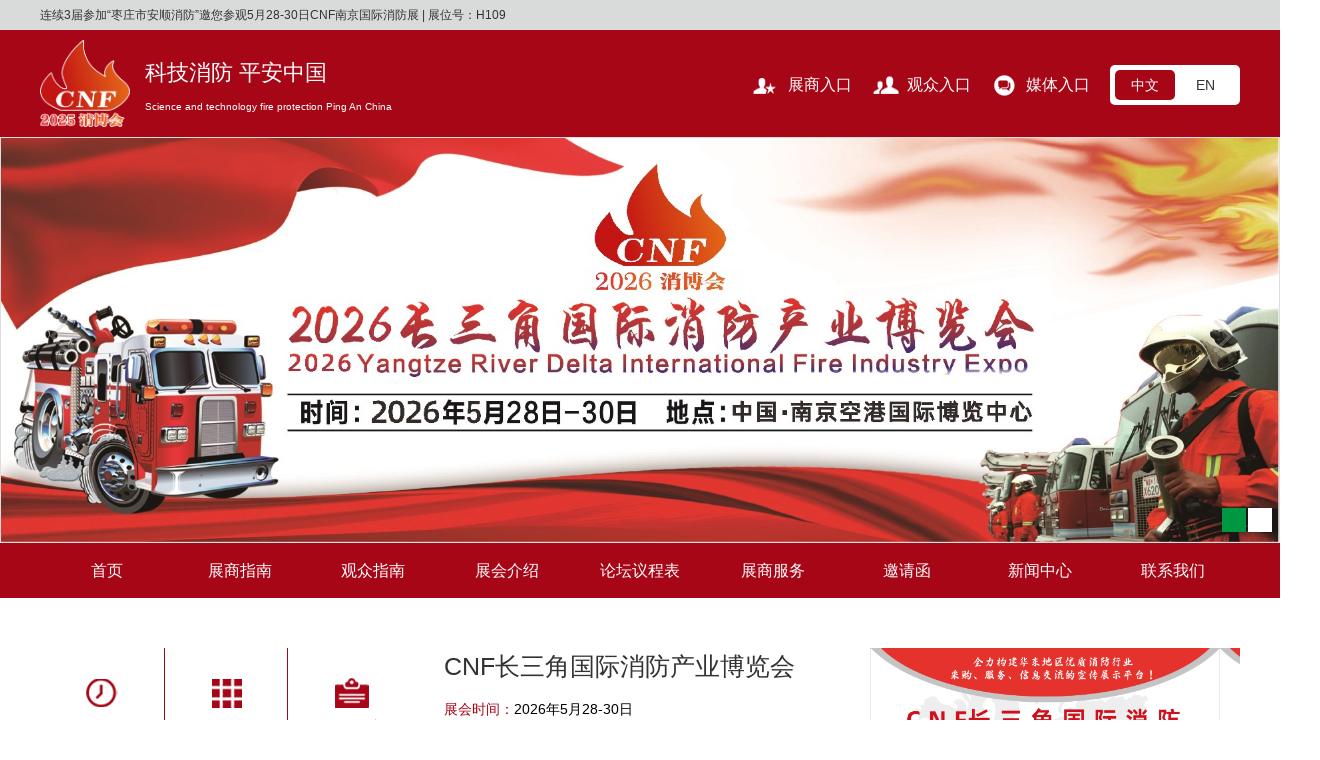

--- FILE ---
content_type: text/html; charset=utf-8
request_url: https://www.cnf119.com/
body_size: 10440
content:
 <!DOCTYPE html>
<html>
<head>
<meta charset="utf-8"> 
<meta name="viewport" content="width=device-width, initial-scale=1.0, maximum-scale=1.0, user-scalable=0" />
<meta http-equiv = "X-UA-Compatible" content = "IE=edge,chrome=1" />
<meta name="apple-mobile-web-app-capable" content="yes">
<meta name="apple-mobile-web-app-status-bar-style" content="black">
<meta name="apple-mobile-web-app-title" content="">
<title>2026年消防展会|中国消防展会|2026南京消防展览会|南京消防展|2026消防展|2026年中国国际消防展|2026消防展会|2026南京消防展会|2026中国（南京）国际消防设备技术交流展览会|CNF长三角国际消防产业博览会|南京国际消防展-南京消防展|江苏消防展|2026年消防展会|中国消防展会|2026南京消防展览会|南京消防展|2026消防展|2026年中国国际消防展|2026消防展会</title>
<meta name="keywords" content="南京消防展|2026消防展|2026年消防展|2026南京消防展|江苏消防展|CNF长三角国际消防产业博览会|第四届南京国际消防展|2026中国消防展|南京消防展|2026南京消防展会|2026年消防展会|消防展|消防展会|">
<meta name="description" content="CNF长三角国际消防产业博览会 展会时间:2026年5月28-30日 展会地点:中国·南京空港国际博览中心 展会简介:CNF长三角国际消防产业博览会以“科技消防·平安中国”为主题，是一个由消防电子报警系统、建筑防火装备、消防器材产品、应急救援及安全防护类、消防物联网、消防应急救援车辆等厂家与消防器材经销商、房地产商、消防安装工程公司、石油化工行业、机场、市政建设等单位之间进行展览、贸易、交流的大型专业博览会。">
<link href="/public/gnfexpo/css/style.css" rel="stylesheet" type="text/css">
<link href="/public/gnfexpo/css/wap.css" rel="stylesheet" type="text/css">
<link rel="stylesheet" href="/public/gnfexpo/css/flipclock.css">
<!--<script src="/public/gnfexpo/js/flipclock.js"></script>	-->
<script src="/public/gnfexpo/js/tab.js"></script>
<script type="text/javascript" src="/public/gnfexpo/js/jquery.min.js"></script>
<script type="text/javascript" src="/public/gnfexpo/js/jquery.SuperSlide.2.1.2.js"></script>
<script> 
$(document).ready(function(){
$(".wapNav").click(function(){
$(".wapNav-pop").toggle(200); 
});
});
</script>

</head>
<body> 

<!--顶部 -->
<div class="top">
  <div class="wrap">
     <!--左侧 -->
	 <div class="topLeft">
	 <div id="vticker">
	  <div class="bd">
	  <ul>
	  <li><a href="/industry/960.html" title="CNF南京国际消防展——5月28-30日盛大开幕">CNF南京国际消防展——5月28-30日盛大开幕</a></li><li><a href="/news/959.html" title="CNF南京国际消防展——5月28-30日盛大开幕">CNF南京国际消防展——5月28-30日盛大开幕</a></li><li><a href="/news/958.html" title="连续3届参加“枣庄市安顺消防”邀您参观5月28-30日CNF南京国际消防展 | 展位号：H109">连续3届参加“枣庄市安顺消防”邀您参观5月28-30日CNF南京国际消防展 | 展位号：H109</a></li><li><a href="/news/957.html" title="“河北亨源管道装备集团”邀您参观5月28-30日CNF南京国际消防展 | 展位号：H123">“河北亨源管道装备集团”邀您参观5月28-30日CNF南京国际消防展 | 展位号：H123</a></li><li><a href="/news/956.html" title="“博朗威锻钢球阀”邀您参观5月28-30日CNF南京国际消防展 | 展位号：H112">“博朗威锻钢球阀”邀您参观5月28-30日CNF南京国际消防展 | 展位号：H112</a></li><li><a href="/news/955.html" title="“合肥鹏锦门窗”盛装亮相邀您参观5月28-30日CNF南京国际消防展 | 展位号H160">“合肥鹏锦门窗”盛装亮相邀您参观5月28-30日CNF南京国际消防展 | 展位号H160</a></li>
	  </ul>
	  </div>
</div>
	    <!--<span>科技消防  平安中国</span> -->
	    <div class="wap wapLau"><a href="/">中文</a> | <a href="/">英文</a></div>
	 </div>
	 <!--左侧 -->
	 
  </div>
</div>
<!--顶部 -->


<!--头部 -->
<div class="header">
  <div class="wrap">
     <div class="headerBox">
     <!--LOGO -->
 <div class="logo pc"><a href="https://www.cnf119.com" title="科技消防  平安中国"><img alt="科技消防  平安中国" src="/static/upload/image/20241028/1730083961648385.png" /></a></div> 
<div class="logo-text"><span style="font-size:22px">科技消防  平安中国</span></br><span style="font-size:10px">Science and technology fire protection Ping An China</span></div>

<style>
.logo-text{color:#FFF;float:left;line-height: 30px; padding-top: 18px; margin-left: 15px;}
.logo-text h1{font-size: 24px;}
</style>

	 <!--LOGO -->
	 <!--手机导航 -->
	 <div class="wap wapNav">
	   <span><img src="/public/gnfexpo/images/wapNav.png" /></span>
	 </div>
	 <!--手机导航 -->
     </div>
	 
	 <!--手机导航 弹出 -->
	 <div class="wapNav-pop wap">
	   <ul>
            <li class="home"><a href="/" title="首页">首页</a></li>
            
    		<li><a href="/zwsq/" title="展商指南">展商指南</a></li>
    		
    		<li><a href="/czydj/" title="观众指南">观众指南</a></li>
    		
    		<li><a href="/abouts_42/" title="展会介绍">展会介绍</a></li>
    		
    		<li><a href="/abouts_44/" title="论坛议程表">论坛议程表</a></li>
    		
    		<li><a href="/abouts_45/" title="展商服务">展商服务</a></li>
    		
    		<li><a href="/yqh/" title="邀请函">邀请函</a></li>
    		
    		<li><a href="/media/" title="新闻中心">新闻中心</a></li>
    		
    		<li><a href="/contact/" title="联系我们">联系我们</a></li>
    		
	   </ul>
	 </div>
	 <!--手机导航 弹出 -->
	 
	 <!--banner -->
	 <div class="wapbanner wap slideBoxs"  id="slideBox">
	   <div class="hd">
		<ul>

		<li></li>

		<li></li>
 
		</ul>
	</div>
<div class="bd">
	<ul>
	
		   <a href="javascript:;">
		  <img src="/static/upload/image/20250611/1749629959873505.jpg" alt="{str_cut($v['title'],300)}" /></a>

		   <a href="javascript:;">
		  <img src="/static/upload/image/20240103/1704263230885993.jpg" alt="{str_cut($v['title'],300)}" /></a>
 
	</ul>
	</div>
	<a class="prev" href="javascript:void(0)"></a>
	<a class="next" href="javascript:void(0)"></a>
	 </div>
	 <!--banner -->
	 
	 <!--入口 -->
	 <div class="join">
	   <ul class="join-list">
	     <li class="joinA"><a href="/zwsq/">展商入口</a></li>
		 <li class="joinB"><a href="/czydj/">观众入口</a></li>
		 <li class="joinC"><a href="/media/">媒体入口</a></li>
	   </ul>
	   <!--语言 -->
	   <div class="language pc">
	     <ul>
		   <li><a href="/" class="now">中文</a></li>
		   <li><a href="JavaScript:;">EN</a></li>
	     </ul>
	   </div>
	   <!--语言 -->
	 </div>
	 <!--入口 -->
	 
  </div>
</div>
<!--头部 -->
<style type="text/css">
		/* 本例子css */
		#slideBox{overflow:hidden; position:relative; border:1px solid #ddd;  }
		#slideBox .hd{ height:24px; overflow:hidden; position:absolute; right:5px; bottom:10px; z-index:1; }
		#slideBox .hd ul{ overflow:hidden; zoom:1; float:left;  }
		#slideBox .hd ul li{ float:left; margin-right:2px;  width:18px; height:20px; line-height:14px; text-align:center; background:#fff; cursor:pointer;padding:6px 3px; }
		#slideBox .hd ul li.on{ background:#009742; color:#fff; }
		#slideBox .bd{ position:relative; height:100%; z-index:0;   }
		#slideBox .bd li{ zoom:1; vertical-align:middle; }
		#slideBox .bd img{ width:100%;display:block;  }

		/* 下面是前/后按钮代码，如果不需要删除即可 */
		#slideBox .prev,
		#slideBox .next{ position:absolute; left:3%; top:50%; margin-top:-25px; display:block; width:32px; height:40px; background:url('/public/gnfexpo/images/slider-arrow.png') -165px 5px no-repeat; filter:alpha(opacity=30);opacity:0.3;   }
		#slideBox .next{ left:auto; right:3%; background-position:-55px 5px; }
		#slideBox .prev:hover,
		#slideBox .next:hover{ filter:alpha(opacity=100);opacity:1;  }
		#slideBox .prevStop{ display:none;  }
		#slideBox .nextStop{ display:none;  }

		</style>


<!--banner -->
<div class="banner pc slideBox" id="slideBox">
	<div class="hd">
	<ul>

		<li></li>

		<li></li>

		</ul>
	</div>
<div class="bd">
	<ul>
	
		   <a href="javascript:;">
		  <img src="/static/upload/image/20250611/1749629959873505.jpg" alt="{str_cut($v['title'],300)}" /></a>

		   <a href="javascript:;">
		  <img src="/static/upload/image/20240103/1704263230885993.jpg" alt="{str_cut($v['title'],300)}" /></a>
 
	</ul>
	</div>
	<a class="prev" href="javascript:void(0)"></a>
	<a class="next" href="javascript:void(0)"></a>
</div>
<!--banner -->


<!--导航 -->
<div class="nav pc">
  <div class="wrap">
     <ul>
            <li class="home"><a href="/" title="首页">首页</a></li>
         
		<li><a href="/zwsq/" title="展商指南">展商指南</a>
		  <dl>
		  
			<em><a href="/zhrc/" title="展会日程">展会日程</a> </em>
		    
			<em><a href="/czcx/" title="参展程序">参展程序</a> </em>
		    
			<em><a href="/zwsq/" title="展位申请">展位申请</a> </em>
		    
			<em><a href="/zwt/" title="展位图">展位图</a> </em>
		    
			<em><a href="/czfw/" title="参展范围">参展范围</a> </em>
		    
			<em><a href="/czfy/" title="参展费用">参展费用</a> </em>
		    
		   </dl>
		</li>
		
		<li><a href="/czydj/" title="观众指南">观众指南</a>
		  <dl>
		  
			<em><a href="/czydj/" title="参观预登记">参观预登记</a> </em>
		    
			<em><a href="/jtzn/" title="交通指南">交通指南</a> </em>
		    
		   </dl>
		</li>
		
		<li><a href="/abouts_42/" title="展会介绍">展会介绍</a>
		  <dl>
		  
		   </dl>
		</li>
		
		<li><a href="/abouts_44/" title="论坛议程表">论坛议程表</a>
		  <dl>
		  
		   </dl>
		</li>
		
		<li><a href="/abouts_45/" title="展商服务">展商服务</a>
		  <dl>
		  
		   </dl>
		</li>
		
		<li><a href="/yqh/" title="邀请函">邀请函</a>
		  <dl>
		  
		   </dl>
		</li>
		
		<li><a href="/media/" title="新闻中心">新闻中心</a>
		  <dl>
		  
			<em><a href="/industry/" title="行业动态">行业动态</a> </em>
		    
			<em><a href="/news/" title="展会新闻">展会新闻</a> </em>
		    
		   </dl>
		</li>
		
		<li><a href="/contact/" title="联系我们">联系我们</a>
		  <dl>
		  
			<em><a href="/aboutus/" title="关于我们">关于我们</a> </em>
		    
		   </dl>
		</li>
		
	 </ul>
  </div>
</div>
<!--导航 -->

<!--手机端 展会介绍 -->
<div class="wap wapAbout">
  <div class="wapAbout-box">
    <h1><a href="/about/" title="展会介绍">CNF长三角国际消防产业博览会</a></h1>
    <p>CNF长三角国际消防产业博览会以“科技消防·平安中国”为主题，是一个由消防电子报警系统、建筑防火装备、消防器材产品、应急救援及安全防护类、消防物联网、消防应急救援车辆等厂家与消防器材经销商、房地产商、消防安装工程公司、石油化工行业、机场、市政建设等单位之间进行展览、贸易、交流的大型专业博览会。</p>
  </div>
  <div class="wapAbout-info">
    <ul>
	  <li class="next-date"><em>展会时间：</em>2026年5月28-30日</li>
	  <li class="next-area"><em>展会地点：</em>中国·南京空港国际博览中心</li>
	</ul>
  </div>
  <!--倒计时 -->
  <div class="endtime">
	  <ul class="countdown">
        <li> <span class="days">00</span><p class="days_ref">天</p></li>
        <li class="seperator">:</li>
        <li> <span class="hours">00</span><p class="hours_ref">时</p></li>
        <li class="seperator">:</li>
        <li> <span class="minutes">00</span><p class="minutes_ref">分</p></li>
		<li class="seperator">:</li>
		<li> <span class="seconds">00</span><p class="seconds_ref">秒</p></li>
    </ul>
	</div>
	<!--倒计时 -->
</div>
<!--手机端 展会介绍 -->

<!--框架 -->
<div class="wrap box pc">
  
  <!--九宫格 -->
  <div class="jiugong">
    <ul>
	   <li class="jg03 bline rline"><a href="/zhrc/" title="展会日程"><em></em><span>展会日程</span></a></li>
	   <li class="jg02 bline rline"><a href="/zwt/" title="展位图"><em></em><span>展位图</span></a></li>
	   <li class="jg01 bline"><a href="/czcx/" title="参展程序"><em></em><span>参展程序</span></a></li>
	   <li class="jg04 bline rline"><a href="/czfy/" title="参展费用"><em></em><span>参展费用</span></a></li>
	   <li class="jg05 bline rline"><a href="/czfw/" title="参展范围"><em></em><span>参展范围</span></a></li>
	   <li class="jg06 bline"><a href="/jtzn/" title="观展交通"><em></em><span>观展交通</span></a></li>
	   <li class="jg07 rline"><a href="/zwsq/" title="展商服务"><em></em><span>展商服务</span></a></li>
	   <li class="jg08 rline"><a href="/zwsq/" title="报名方式"><em></em><span>报名方式</span></a></li>
	   <li class="jg09"><a href="/czydj/" title="观众服务"><em></em><span>观众服务</span></a></li>
	</ul>
  </div>
  <!--九宫格 -->
  
  <!--展会介绍 -->
  <div class="about">
    <h1><a href="/about/">CNF长三角国际消防产业博览会</a></h1>
	<p><em>展会时间：</em>2026年5月28-30日</p>
	<p><em>展会地点：</em>中国·南京空港国际博览中心</p>
	<p><em>展会简介：</em>CNF长三角国际消防产业博览会以“科技消防·平安中国”为主题，是一个由消防电子报警系统、建筑防火装备、消防器材产品、应急救援及安全防护类、消防物联网、消防应急救援车辆等厂家与消防器材经销商、房地产商、消防安装工程公司、石油化工行业、机场、市政建设等单位之间进行展览、贸易、交流的大型专业博览会。</p>
	<span><a href="/about/">查看详细</a></span>
	</ul>
  </div>
  <!--展会介绍 -->
  
  <!--下期预告 -->
  <div class="next">
    
	<!--介绍 -->
    <div class="nextBox" style="background:url('/static/upload/image/20250611/1749630840410171.png');background-size: contain;">
	  <!--<span class="nextBox-back">下届展会</span>-->
	  <div class="nextBox-text">
	  <!--   <h3>2026年消防展会|中国消防展会|2026南京消防展览会|南京消防展|2026消防展|2026年中国国际消防展|2026消防展会|2026南京消防展会|2026中国（南京）国际消防设备技术交流展览会|CNF长三角国际消防产业博览会|南京国际消防展</h3>-->
		 <!--<p class="next-date"></p>-->
		 <!--<p class="next-area">中国·南京国际博览中心</p>-->
	  </div>
	</div>
	<!--介绍 -->

	<div style="clear:both"></div>
	
	<!--倒计时 -->
	<div class="endtime">
	  <ul class="countdown">
        <li> <span class="days">00</span><p class="days_ref">天</p></li>
        <li class="seperator">:</li>
        <li> <span class="hours">00</span><p class="hours_ref">时</p></li>
        <li class="seperator">:</li>
        <li> <span class="minutes">00</span><p class="minutes_ref">分</p></li>
		<li class="seperator">:</li>
		<li> <span class="seconds">00</span><p class="seconds_ref">秒</p></li>
    </ul>
	</div>
	<!--倒计时 -->
	
  </div>
  <!--下期预告 -->
  
</div>
<!--框架 -->


<!--框架 -->
<div class="news">
  <div class="wrap">
     
	 <!--标题 -->
	 <div class="news-title">
	    <h3>新闻资讯</h3>
		<div class="newsTab">
		   <ul>
		       
		      <li id="news1" onMouseOver="setTab('news',1,2)" class="hover"><a href="/industry/" title="行业动态">行业动态</a></li>
		      
		      <li id="news2" onMouseOver="setTab('news',2,2)" class=""><a href="/news/" title="展会新闻">展会新闻</a></li>
		      
			  <!--<li id="news2" onMouseOver="setTab('news',2,2)" ><a href="{$CATEGORYS[13]['url']}" title="{$CATEGORYS[13][catname]}">{$CATEGORYS[13][catname]}</a></li>-->
		   </ul>
		</div>
	 </div>
	 <!--标题 -->
	  
	 <!--行业资讯 -->
	 <div class="newsBox hover" id="con_news_1" >
	 
	    <!--图文 -->
	    <div class="newsPic pc">
		
		   <a href="/industry/">
		   <span class="newsPic-pic"><a href="/industry/845.html" title="河南省消防协会通知：关于组团参加“长三角国际消防产业博览会”（简称：CNF南京国际消防展）的通知"><img src="/static/upload/image/20250306/1741251953612852.png" width="535" height="353" alt="河南省消防协会通知：关于组团参加“长三角国际消防产业博览会”（简称：CNF南京国际消防展）的通知" /></a></span>
		   <span class="newsPic-text">
		      <h3>河南省消防协会通知：关于组团参加“长三角国际消防产业博览会”（简···</h3>
			  <p>CNF南京国际消防展|2025华东消防产品最佳展示交易平台！···</p>
		   </span>
		   </a>
		   
		</div>
		<!--图文 -->
		
		<!--列表 -->
		<div class="newsList">
		   <ul>
		   
		      <li>
			     <span class="newsList-num">05<em>29</em></span>
				 <span class="newsList-text">
				    <h3><a href="/industry/960.html"  title="CNF南京国际消防展——5月28-30日盛大开幕">CNF南京国际消防展——5月28-30日盛大开幕</a></h3>
					<p>CNF长三角国际消防产业博览会将于2025年5月28日~30日在中国·南京空港国际博览中心举办中国 ···</p>
				 </span>
			  </li>
			  
		      <li>
			     <span class="newsList-num">05<em>28</em></span>
				 <span class="newsList-text">
				    <h3><a href="/industry/952.html"  title="2025南京国际消防展——交通指南">2025南京国际消防展——交通指南</a></h3>
					<p>CNF长三角国际消防产业博览会将于2025年5月28日~30日在中国·南京空港国际博览中心举办中国 ···</p>
				 </span>
			  </li>
			  
		      <li>
			     <span class="newsList-num">05<em>28</em></span>
				 <span class="newsList-text">
				    <h3><a href="/industry/950.html"  title="【官宣】5月28日CNF南京国际消防展开幕——邀您免费参观">【官宣】5月28日CNF南京国际消防展开幕——邀您免费参观</a></h3>
					<p>CNF长三角国际消防产业博览会将于2025年5月28日~30日在中国·南京空港国际博览中心举办中国 ···</p>
				 </span>
			  </li>
			  
		      <li>
			     <span class="newsList-num">05<em>26</em></span>
				 <span class="newsList-text">
				    <h3><a href="/industry/941.html"  title="2025南京国际消防展——交通指南">2025南京国际消防展——交通指南</a></h3>
					<p>CNF长三角国际消防产业博览会将于2025年5月28日~30日在中国·南京空港国际博览中心举办中国 ···</p>
				 </span>
			  </li>
			  
		   </ul>
		</div>
		<!--列表 -->
		
	 </div>
		
	 <!--行业资讯 -->
	 <div class="newsBox " id="con_news_2"  style="display:none">
	 
	    <!--图文 -->
	    <div class="newsPic pc">
		
		   <a href="/news/">
		   <span class="newsPic-pic"><a href="/news/836.html" title="DeepSeek：参加 “2025南京国际消防展” 的重要性，不参加会有什么损失？"><img src="/static/upload/image/20250306/1741252023498216.png" width="535" height="353" alt="DeepSeek：参加 “2025南京国际消防展” 的重要性，不参加会有什么损失？" /></a></span>
		   <span class="newsPic-text">
		      <h3>DeepSeek：参加 “2025南京国际消防展” 的重要性，不···</h3>
			  <p>DeepSeek：我是生产消防产品的厂家，帮我分析解读下参加···</p>
		   </span>
		   </a>
		   
		</div>
		<!--图文 -->
		
		<!--列表 -->
		<div class="newsList">
		   <ul>
		   
		      <li>
			     <span class="newsList-num">05<em>29</em></span>
				 <span class="newsList-text">
				    <h3><a href="/news/959.html"  title="CNF南京国际消防展——5月28-30日盛大开幕">CNF南京国际消防展——5月28-30日盛大开幕</a></h3>
					<p>CNF长三角国际消防产业博览会将于2025年5月28日~30日在中国·南京空港国际博览中心举办中国 ···</p>
				 </span>
			  </li>
			  
		      <li>
			     <span class="newsList-num">05<em>28</em></span>
				 <span class="newsList-text">
				    <h3><a href="/news/958.html"  title="连续3届参加“枣庄市安顺消防”邀您参观5月28-30日CNF南京国际消防展 | 展位号：H109">连续3届参加“枣庄市安顺消防”邀您参观5月28-30日CNF南京国际消防展 | 展位号：H109</a></h3>
					<p>CNF长三角国际消防产业博览会将于2025年5月28日~30日在中国·南京空港国际博览中心举办枣庄市···</p>
				 </span>
			  </li>
			  
		      <li>
			     <span class="newsList-num">05<em>28</em></span>
				 <span class="newsList-text">
				    <h3><a href="/news/957.html"  title="“河北亨源管道装备集团”邀您参观5月28-30日CNF南京国际消防展 | 展位号：H123">“河北亨源管道装备集团”邀您参观5月28-30日CNF南京国际消防展 | 展位号：H123</a></h3>
					<p>CNF长三角国际消防产业博览会将于2025年5月28日~30日在中国·南京空港国际博览中心举办河北亨···</p>
				 </span>
			  </li>
			  
		      <li>
			     <span class="newsList-num">05<em>28</em></span>
				 <span class="newsList-text">
				    <h3><a href="/news/956.html"  title="“博朗威锻钢球阀”邀您参观5月28-30日CNF南京国际消防展 | 展位号：H112">“博朗威锻钢球阀”邀您参观5月28-30日CNF南京国际消防展 | 展位号：H112</a></h3>
					<p>CNF长三角国际消防产业博览会将于2025年5月28日~30日在中国·南京空港国际博览中心举办博朗威···</p>
				 </span>
			  </li>
			  
		   </ul>
		</div>
		<!--列表 -->
		
	 </div>
		
	 <!--行业资讯 -->
	 
  </div>
</div>
<!--框架 -->

<!--wap 展会剪影 -->
<div class="wap-showPic wap">
   <div class="wap-title"><h3>CUCOLORIS</h3><p>展会剪影</p></div>
   <div class="wap-showPic-list">
      <ul>
	  
	     <li>
		    <span><a href="/zhxc/663.html" title="展会现场"><img src="/static/upload/image/20240103/1704263283302697.png" width="275" height="183" alt="展会现场" /></a></span>
			<em>展会现场</em>
		 </li>
		 
	     <li>
		    <span><a href="/zhxc/661.html" title="展会现场"><img src="/static/upload/image/20240103/1704263381457704.png" width="275" height="183" alt="展会现场" /></a></span>
			<em>展会现场</em>
		 </li>
		 
	     <li>
		    <span><a href="/zhxc/509.html" title="展会现场"><img src="/static/upload/image/20240103/1704263555136883.png" width="275" height="183" alt="展会现场" /></a></span>
			<em>展会现场</em>
		 </li>
		 
	     <li>
		    <span><a href="/zhxc/662.html" title="展会现场"><img src="/static/upload/image/20240103/1704263326947087.jpg" width="275" height="183" alt="展会现场" /></a></span>
			<em>展会现场</em>
		 </li>
		 
	     <li>
		    <span><a href="/zhxc/660.html" title="展会现场"><img src="/static/upload/image/20240103/1704263715554724.jpg" width="275" height="183" alt="展会现场" /></a></span>
			<em>展会现场</em>
		 </li>
		 
	     <li>
		    <span><a href="/zhxc/508.html" title="展会现场"><img src="/static/upload/image/20231225/1703485904352377.jpg" width="275" height="183" alt="展会现场" /></a></span>
			<em>展会现场</em>
		 </li>
		 
	     <li>
		    <span><a href="/zhxc/659.html" title="展会现场"><img src="/static/upload/image/20240103/1704263869176765.png" width="275" height="183" alt="展会现场" /></a></span>
			<em>展会现场</em>
		 </li>
		 
	     <li>
		    <span><a href="/zhxc/507.html" title="展会现场"><img src="/static/upload/image/20231222/1703236721812142.jpg" width="275" height="183" alt="展会现场" /></a></span>
			<em>展会现场</em>
		 </li>
		 
	     <li>
		    <span><a href="/zhxc/658.html" title="展会现场"><img src="/static/upload/image/20240103/1704263473493883.jpg" width="275" height="183" alt="展会现场" /></a></span>
			<em>展会现场</em>
		 </li>
		 
	     <li>
		    <span><a href="/zhxc/506.html" title="展会现场"><img src="/static/upload/image/20240103/1704263622886576.png" width="275" height="183" alt="展会现场" /></a></span>
			<em>展会现场</em>
		 </li>
		 
	     <li>
		    <span><a href="/zhxc/657.html" title="大会开幕式现场"><img src="/static/upload/image/20231225/1703486834373508.jpg" width="275" height="183" alt="大会开幕式现场" /></a></span>
			<em>大会开幕式现场</em>
		 </li>
		 
	     <li>
		    <span><a href="/zhxc/463.html" title="展会现场"><img src="/static/upload/image/20231225/1703486210780513.jpg" width="275" height="183" alt="展会现场" /></a></span>
			<em>展会现场</em>
		 </li>
		 		 
	  </ul>
   </div>
   <div class="showMore"><a href="/zhxc/">查看更多</a></div>
</div>
<!--wap 展会剪影 -->



<!--标题 -->
<div class="title wrap title-zhanhui pc">
   <div class="titleBox">展会剪影</div>
   <div class="titleMore"><a href="/zhxc/">查看更多</a></div>
</div>
<!--标题 -->


<!--展会剪影 -->
<div class="showPic wrap pc">
  <div class="multipleColumn">
			<div class="hd">
				<a class="next"></a>
				<a class="prev"></a>
			</div>
			<div class="bd">
			<div class="picList">
			
			<li>
				<div class="pic"><a href="/zhxc/663.html" title="展会现场"><img src="/static/upload/image/20240103/1704263283302697.png" width="275" height="183" alt="展会现场" /></a></div>
				<div class="pic-title">展会现场</div>
			</li>
		
			<li>
				<div class="pic"><a href="/zhxc/661.html" title="展会现场"><img src="/static/upload/image/20240103/1704263381457704.png" width="275" height="183" alt="展会现场" /></a></div>
				<div class="pic-title">展会现场</div>
			</li>
		
			<li>
				<div class="pic"><a href="/zhxc/509.html" title="展会现场"><img src="/static/upload/image/20240103/1704263555136883.png" width="275" height="183" alt="展会现场" /></a></div>
				<div class="pic-title">展会现场</div>
			</li>
		
			<li>
				<div class="pic"><a href="/zhxc/662.html" title="展会现场"><img src="/static/upload/image/20240103/1704263326947087.jpg" width="275" height="183" alt="展会现场" /></a></div>
				<div class="pic-title">展会现场</div>
			</li>
		
			<li>
				<div class="pic"><a href="/zhxc/660.html" title="展会现场"><img src="/static/upload/image/20240103/1704263715554724.jpg" width="275" height="183" alt="展会现场" /></a></div>
				<div class="pic-title">展会现场</div>
			</li>
		
			<li>
				<div class="pic"><a href="/zhxc/508.html" title="展会现场"><img src="/static/upload/image/20231225/1703485904352377.jpg" width="275" height="183" alt="展会现场" /></a></div>
				<div class="pic-title">展会现场</div>
			</li>
		
			<li>
				<div class="pic"><a href="/zhxc/659.html" title="展会现场"><img src="/static/upload/image/20240103/1704263869176765.png" width="275" height="183" alt="展会现场" /></a></div>
				<div class="pic-title">展会现场</div>
			</li>
		
			<li>
				<div class="pic"><a href="/zhxc/507.html" title="展会现场"><img src="/static/upload/image/20231222/1703236721812142.jpg" width="275" height="183" alt="展会现场" /></a></div>
				<div class="pic-title">展会现场</div>
			</li>
		
			<li>
				<div class="pic"><a href="/zhxc/658.html" title="展会现场"><img src="/static/upload/image/20240103/1704263473493883.jpg" width="275" height="183" alt="展会现场" /></a></div>
				<div class="pic-title">展会现场</div>
			</li>
		
			<li>
				<div class="pic"><a href="/zhxc/506.html" title="展会现场"><img src="/static/upload/image/20240103/1704263622886576.png" width="275" height="183" alt="展会现场" /></a></div>
				<div class="pic-title">展会现场</div>
			</li>
		
			<li>
				<div class="pic"><a href="/zhxc/657.html" title="大会开幕式现场"><img src="/static/upload/image/20231225/1703486834373508.jpg" width="275" height="183" alt="大会开幕式现场" /></a></div>
				<div class="pic-title">大会开幕式现场</div>
			</li>
		
			<li>
				<div class="pic"><a href="/zhxc/463.html" title="展会现场"><img src="/static/upload/image/20231225/1703486210780513.jpg" width="275" height="183" alt="展会现场" /></a></div>
				<div class="pic-title">展会现场</div>
			</li>
		
		</div><!-- ulWrap End -->
			</div><!-- bd End -->
		</div>
</div>
<!--展会剪影 -->


<div class="wrap pc">
</div>
<!--框架 -->
<div class="box wrap">
  
  <!--客户心得 -->
  <div class="evaluate">
     <!--标题 -->
	 <div class="title wrap title-xinde pc">
	    <div class="titleBox"><a href="/khxd/">客户心得</a></div>
	 </div>
     <!--标题 -->
	 
	 <div class="wap-title wap"><h3>INTERVIEW</h3><p><a href="/khxd/">客户心得</a></p></div>
	 
	 <div class="evaluate-list">
	<div class="bd">
	 <ul>
	
		<li>
			<dd>
				<dt>
					<div class="userPic"><img src="/static/upload/image/20240103/1704266572503748.png"  width="78" height="78"/></div>
						<div class="userText">
							<span class="userInfo"><em>三一重工邓富益</em><h3>现代展览会已经快速发展为交流和获得信息的中心。</h3></span>
						<span class="userSay"><p>现代展览会已经快速发展为交流和获得信息的中心。参加展览会也成为了企业整个市场拓展工作的重要组成部分，推广和宣传公司品牌展示企业实力和形象的绝好时机。参加多次的展会。</p></span>
					</div>
				</dd>
			</dt>
		</li>
	
		<li>
			<dd>
				<dt>
					<div class="userPic"><img src="/static/upload/image/20231222/1703236438167369.jpg"  width="78" height="78"/></div>
						<div class="userText">
							<span class="userInfo"><em>依爱消防余晓辉</em><h3>我认为南京市场发展潜力巨大，我们会加大该市场开拓力度</h3></span>
						<span class="userSay"><p>在公司做销售这么多年，经常跟随公司参加国内各个行业举办的专业产品展示会，现在的展览会已经不是简单意义上的展示产品、推销产品、购买产品的场所。</p></span>
					</div>
				</dd>
			</dt>
		</li>
	
		<li>
			<dd>
				<dt>
					<div class="userPic"><img src="/static/upload/image/20231222/1703236040449350.jpg"  width="78" height="78"/></div>
						<div class="userText">
							<span class="userInfo"><em>展拓消防张爱玲</em><h3>此次参展我公司收获颇丰</h3></span>
						<span class="userSay"><p>此次参展我公司收获颇丰，收到了近200多家公司名片，发出去了300多本公司样册，与三家公司达成了战略合作伙伴，7家公司有意向合作。</p></span>
					</div>
				</dd>
			</dt>
		</li>
	
	</ul>
	</div>
	 </div>
  </div>
  <!--客户心得 -->
  
  
  <!--展商名录 -->
  <div class="directory">
     <!--标题 -->
	 <div class="title wrap title-zhanshang pc">
	    <div class="titleBox"><a href="/zsml/">展商名录</a></div>
	 </div>
     <!--标题 -->
	 
	 <div class="wap-title wap"><h3>INTERVIEW</h3><p><a href="/zsml/">展商名录</a></p></div>
	 
	 <div class="directoryList">
	 <div class="bd">
	    <ul>
            
		   <li>太谷县鑫胜玛钢有限公司<span></span></li>
		   
		   <li>沈阳金明源通风设备有限公司<span></span></li>
		   
		   <li>东莞市红火安全科技有限公司<span></span></li>
		   
		   <li>山东宸安消防设备制造有限公司<span></span></li>
		   
		   <li>泰州开广特种坊纤有限公司<span></span></li>
		   
		   <li>杭州氢氪科技有限公司<span></span></li>
		   
		   <li>青岛伟隆阀门股份有限公司<span></span></li>
		   
		   <li>广州顺德安耐特金属科技有限公司<span></span></li>
		   
		   <li>三一集团有限公司<span></span></li>
		   
		   <li>蚌埠依爱消防电子有限责任公司<span></span></li>
		   
		   <li>奥拓福水刀有限公司<span></span></li>
		   
		   <li>尼特消防科技有限公司<span></span></li>
		   
		   <li>北大青鸟消防设备有限公司<span></span></li>
		   
		   <li>泰和安消防报警设备有限公司<span></span></li>
		   
		   <li>上海金盾消防器材有限公司<span></span></li>
		   
		   <li>泛海三江消防设备有限公司<span></span></li>
		   
		   <li>利达消防设备有限公司<span></span></li>
		   
		</ul>
	</div>
	</div>
  </div>
  <!--展商名录 -->
  
</div>
<!--框架 -->
<!--标题 -->
<div class="title wrap title-youqing pc">
   <div class="titleBox">合作媒体</div>
</div>
<!--标题 -->
<!--友情链接 -->
<style type="text/css" media="all">
.gundong{height:90px;overflow: hidden;}
</style>
<div class="brand wrap link">
  <div class="wap-title wap"><h3>MEDIAS</h3><p>合作媒体</p></div>
  <div id="demo" class="gundong">
  <div id="demo1">
        
		<li><a href="http://www.jfpa.com.cn/" title="江苏省消防协会" target="_blank"><img alt="江苏省消防协会" src="/static/upload/image/20231225/1703484537782119.jpg" width="135" height="44" /></a></li>
        
		<li><a href="https://mp.weixin.qq.com/s/88TKAmXaKU9YGE_kltmvUw" title="南京市商业消防安全协会" target="_blank"><img alt="南京市商业消防安全协会" src="/static/upload/image/20231225/1703485376769183.jpg" width="135" height="44" /></a></li>
        
		<li><a href="https://new.fire114.cn/exh" title="消防百事通" target="_blank"><img alt="消防百事通" src="/static/upload/image/20231225/1703476643132497.jpg" width="135" height="44" /></a></li>
        
		<li><a href="https://www.xfj119.com/exhibit/exhibit" title="消防界" target="_blank"><img alt="消防界" src="/static/upload/image/20231225/1703483717527854.jpg" width="135" height="44" /></a></li>
        
		<li><a href="https://www.xiaofangchanye.com/exhibit/show.php?itemid=170" title="消防产业网" target="_blank"><img alt="消防产业网" src="/static/upload/image/20231225/1703484703235345.jpg" width="135" height="44" /></a></li>
        
		<li><a href="http://www.laobao.com/index.php" title="劳保网" target="_blank"><img alt="劳保网" src="/static/upload/image/20231225/1703476212169432.jpg" width="135" height="44" /></a></li>
        
		<li><a href="https://mp.weixin.qq.com/s/x127DhXF9fKTZvbPq-cWZg" title="消防大业" target="_blank"><img alt="消防大业" src="/static/upload/image/20231225/1703482288554956.jpg" width="135" height="44" /></a></li>
        
		<li><a href="http://www.nengyuanjie.net/article/85894.html" title="能源界" target="_blank"><img alt="能源界" src="/static/upload/image/20231225/1703476041561466.jpg" width="135" height="44" /></a></li>
        
		<li><a href="https://expomap.ru/?utm_source=partner" title="Expomap" target="_blank"><img alt="Expomap" src="/static/upload/image/20240104/1704360290759266.jpg" width="135" height="44" /></a></li>
        
		<li><a href="https://www.clocate.com/" title="clocate" target="_blank"><img alt="clocate" src="/static/upload/image/20240105/1704420320878112.png" width="135" height="44" /></a></li>
        
		<li><a href="https://www.venuedir.com/" title="venuedir" target="_blank"><img alt="venuedir" src="/static/upload/image/20240105/1704420386102026.png" width="135" height="44" /></a></li>
        
		<li><a href="https://bizon.ru/" title="БизHec OHnaйH" target="_blank"><img alt="БизHec OHnaйH" src="/static/upload/image/20240108/1704678876131197.png" width="135" height="44" /></a></li>
        
		<li><a href="https://www.eventalways.com/" title="eventalways" target="_blank"><img alt="eventalways" src="/static/upload/image/20240108/1704679222929471.png" width="135" height="44" /></a></li>
        
		<li><a href="https://www.neventum.com/signup" title="neventum" target="_blank"><img alt="neventum" src="/static/upload/image/20240108/1704679412132493.png" width="135" height="44" /></a></li>
        
		<li><a href="https://generalexpo.ru/" title="GENERALEXPO" target="_blank"><img alt="GENERALEXPO" src="/static/upload/image/20240108/1704682338802482.png" width="135" height="44" /></a></li>
        
		<li><a href="https://expo-book.com/" title="expobook" target="_blank"><img alt="expobook" src="/static/upload/image/20240108/1704682772829829.png" width="135" height="44" /></a></li>
        
		<li><a href="https://10times.com/" title="10times" target="_blank"><img alt="10times" src="/static/upload/image/20240108/1704683070280046.png" width="135" height="44" /></a></li>
        
		<li><a href="https://www.cantonfair.net/" title="CBS" target="_blank"><img alt="CBS" src="/static/upload/image/20240111/1704940447671367.jpg" width="135" height="44" /></a></li>
        
		<li><a href="https://www.thebigredguide.com/" title="TheBigRedGuide" target="_blank"><img alt="TheBigRedGuide" src="/static/upload/image/20240109/1704788515949956.jpg" width="135" height="44" /></a></li>
        
		<li><a href="https://profiminer.ru/" title="profiminer" target="_blank"><img alt="profiminer" src="/static/upload/image/20240112/1705021541214672.png" width="135" height="44" /></a></li>
        
		<li><a href="https://www.eventseye.com/" title="eventseye" target="_blank"><img alt="eventseye" src="/static/upload/image/20240109/1704767076782781.png" width="135" height="44" /></a></li>
        
		<li><a href="https://www.expoclub.ru/" title="expoclub" target="_blank"><img alt="expoclub" src="/static/upload/image/20240112/1705022216955831.png" width="135" height="44" /></a></li>
        
		<li><a href="https://www.2exhibitions.com/" title="2exhibitions" target="_blank"><img alt="2exhibitions" src="/static/upload/image/20240115/1705283410636257.png" width="135" height="44" /></a></li>
        
		<li><a href="https://conferenceindex.org/" title="Conference Index" target="_blank"><img alt="Conference Index" src="/static/upload/image/20240117/1705459403345390.png" width="135" height="44" /></a></li>
        
		<li><a href="https://www.showsbee.com/#google_vignette" title="showsbee" target="_blank"><img alt="showsbee" src="/static/upload/image/20240117/1705486301444022.png" width="135" height="44" /></a></li>
        
		<li><a href="https://cn.made-in-china.com/" title="中国制造网" target="_blank"><img alt="中国制造网" src="/static/upload/image/20231225/1703476499465721.jpg" width="135" height="44" /></a></li>
        
		<li><a href="https://www.wuzhanliuhui.com" title="五展六会网" target="_blank"><img alt="五展六会网" src="/static/upload/image/20231227/1703661564148756.jpg" width="135" height="44" /></a></li>
        
		<li><a href="http://www.gongboshi.com/" title="工博士" target="_blank"><img alt="工博士" src="/static/upload/image/20231225/1703476049773029.jpg" width="135" height="44" /></a></li>
        
		<li><a href="http://www.yjaq.com.cn/" title="应急安全网" target="_blank"><img alt="应急安全网" src="/static/upload/image/20231225/1703482499247539.jpg" width="135" height="44" /></a></li>
        
		<li><a href="https://www.163.com/dy/article/G6DKKMI90514B21S.html" title="南安市消防器材协会" target="_blank"><img alt="南安市消防器材协会" src="/static/upload/image/20231225/1703483378560651.jpg" width="135" height="44" /></a></li>
        
		<li><a href="http://www.ean360.com/" title="应安网" target="_blank"><img alt="应安网" src="/static/upload/image/20231225/1703484150134215.jpg" width="135" height="44" /></a></li>
        
		<li><a href="http://www.pgjxo.com/" title="盘古机械网" target="_blank"><img alt="盘古机械网" src="/static/upload/image/20240109/1704786220349279.jpg" width="135" height="44" /></a></li>
        
		<li><a href="http://www.52jiance.cn/" title="52监测网" target="_blank"><img alt="52监测网" src="/static/upload/image/20231225/1703482871521848.jpg" width="135" height="44" /></a></li>
        
		<li><a href="https://www.isbxg.com/" title="不锈基地网" target="_blank"><img alt="不锈基地网" src="/static/upload/image/20231225/1703483917831504.jpg" width="135" height="44" /></a></li>
        
		<li><a href="https://www.hqkjw.cn/" title="环球科技网" target="_blank"><img alt="环球科技网" src="/static/upload/image/20231225/1703484393749775.jpg" width="135" height="44" /></a></li>
        
		<li><a href="https://www.chemmade.com/" title="化工制造网" target="_blank"><img alt="化工制造网" src="/static/upload/image/20231225/1703487500527482.jpg" width="135" height="44" /></a></li>
        
		<li><a href="http://www.pv001.com/" title="泵阀制造网" target="_blank"><img alt="泵阀制造网" src="/static/upload/image/20231226/1703575689627714.jpg" width="135" height="44" /></a></li>
        
		<li><a href="http://www.njsxfxh.com/" title="南京市消防协会" target="_blank"><img alt="南京市消防协会" src="/static/upload/image/20231225/1703485187406164.jpg" width="135" height="44" /></a></li>
        
  </div>
  <div id="demo2"></div>
  </div>
</div>
<!--友情链接 -->
<!--标题 -->
<div class="title wrap title-pinpai pc">
   <div class="titleBox">推荐品牌</div>
</div>
<!--标题 -->

<!--推荐品牌 -->
<div class="brand wrap brands">
  <div class="wap-title wap"><h3>BRAND</h3><p>推荐品牌</p></div>
  <div class="bd">
  <ul>
        
		<li><a href="/tjpp/700.html" title="利达消防设备有限公司" target="_blank"><img alt="利达消防设备有限公司" src="/static/upload/image/20240103/1704265636807365.png" width="120" /></a></li>
        
		<li><a href="/tjpp/699.html" title="泛海三江消防设备有限公司" target="_blank"><img alt="泛海三江消防设备有限公司" src="/static/upload/image/20240103/1704265614435968.png" width="120" /></a></li>
        
		<li><a href="/tjpp/698.html" title="上海金盾消防器材有限公司" target="_blank"><img alt="上海金盾消防器材有限公司" src="/static/upload/image/20240103/1704265580656358.png" width="120" /></a></li>
        
		<li><a href="/tjpp/697.html" title="泰和安消防报警设备有限公司" target="_blank"><img alt="泰和安消防报警设备有限公司" src="/static/upload/image/20240103/1704265545876085.png" width="120" /></a></li>
        
		<li><a href="/tjpp/696.html" title="北大青鸟消防设备有限公司" target="_blank"><img alt="北大青鸟消防设备有限公司" src="/static/upload/image/20240103/1704265516564406.png" width="120" /></a></li>
        
		<li><a href="/tjpp/695.html" title="尼特消防科技有限公司" target="_blank"><img alt="尼特消防科技有限公司" src="/static/upload/image/20240103/1704265472747704.png" width="120" /></a></li>
        
		<li><a href="/tjpp/694.html" title="蚌埠依爱消防电子有限责任公司" target="_blank"><img alt="蚌埠依爱消防电子有限责任公司" src="/static/upload/image/20240103/1704265430724757.png" width="120" /></a></li>
        
		<li><a href="/tjpp/693.html" title="三一集团有限公司" target="_blank"><img alt="三一集团有限公司" src="/static/upload/image/20240103/1704265259440860.png" width="120" /></a></li>
        
		<li><a href="/tjpp/692.html" title="奥拓福水刀有限公司" target="_blank"><img alt="奥拓福水刀有限公司" src="/static/upload/image/20240103/1704265184211607.png" width="120" /></a></li>
        
        </ul>
  </div>
</div>
<!--推荐品牌 -->

<!--底部 -->
<!--版权 -->
<div class="copyright">
  <div class="wrap">
     
	 <div class="copyright-link"><a href="/sh">首页</a> | 
		<a href="/zwsq/" title="展商指南">展商指南</a> | 
		
		<a href="/czydj/" title="观众指南">观众指南</a> | 
		
		<a href="/abouts_42/" title="展会介绍">展会介绍</a> | 
		
		<a href="/abouts_44/" title="论坛议程表">论坛议程表</a> | 
		
		<a href="/abouts_45/" title="展商服务">展商服务</a> | 
		
		<a href="/yqh/" title="邀请函">邀请函</a> | 
		
		<a href="/media/" title="新闻中心">新闻中心</a> | 
		
		<a href="/contact/" title="联系我们">联系我们</a> | 
		</div>
	 <div class="copyright-text">
	    <p>友情链接： 中华人民共和国应急管理部&nbsp; &nbsp; &nbsp; &nbsp;上海市应急管理局&nbsp; &nbsp; &nbsp; &nbsp;江苏省应急管理厅&nbsp; &nbsp; &nbsp; &nbsp; &nbsp;浙江省应急管理厅&nbsp; &nbsp; &nbsp; &nbsp;安徽省应急管理厅&nbsp; &nbsp; &nbsp;</p><p>2026长三角国际消防产业博览会/CNF长三角国际消防产业博览会</p><p>同期举办：CNF中国（南京）空港国际博览中心</p><p>服务热线：400-037-1197&nbsp; &nbsp; &nbsp; 邮箱：861743563@qq.com<br/></p><p>南京信创国际展览有限公司</p><p><br/></p>
	 </div>
	 <!--<div class="copyright-beian">-->
		<!--<span><img src="/public/gnfexpo/images/add/06.jpg" /></span>-->
		<!--<span><img src="/public/gnfexpo/images/add/07.jpg" /></span>-->
		<!--<span><img src="/public/gnfexpo/images/add/08.jpg" /></span>-->
		<!--<span><img src="/public/gnfexpo/images/add/09.jpg" /></span>-->
		<!--<span><img src="/public/gnfexpo/images/add/10.jpg" /></span>-->
	 <!--</div>-->
	 <div class="copyright-info">南京信创国际展览有限公司  版权所有  <a href="http://beian.miit.gov.cn/" target="_blank">苏ICP备19052493号-1</a> 技术支持：<a	href="http://www.xiaobihu.cc" target="_blank">博虎网络</a></div>
  </div>
</div>
<!--版权 -->
<script>
var _hmt = _hmt || [];
(function() {
  var hm = document.createElement("script");
  hm.src = "https://hm.baidu.com/hm.js?c9a21137e7390a3add9b0fe7f00cf19a";
  var s = document.getElementsByTagName("script")[0]; 
  s.parentNode.insertBefore(hm, s);
})();
</script>
<script>
var _hmt = _hmt || [];
(function() {
  var hm = document.createElement("script");
  hm.src = "https://hm.baidu.com/hm.js?c9a21137e7390a3add9b0fe7f00cf19a";
  var s = document.getElementsByTagName("script")[0]; 
  s.parentNode.insertBefore(hm, s);
})();
</script>
<script>
(function(b,a,e,h,f,c,g,s){b[h]=b[h]||function(){(b[h].c=b[h].c||[]).push(arguments)};
b[h].s=!!c;g=a.getElementsByTagName(e)[0];s=a.createElement(e);
s.src="//s.union.360.cn/"+f+".js";s.defer=!0;s.async=!0;g.parentNode.insertBefore(s,g)
})(window,document,"script","_qha",562015,false);
</script>	

<script type="text/javascript">
jQuery(".slideBox").slide({mainCell:".bd ul",autoPlay:true,vis:"auto"});
jQuery(".slideBoxs").slide({mainCell:".bd ul",autoPlay:true,vis:"auto"});
jQuery(".multipleColumn .bd li").each(function(i){ jQuery(".multipleColumn .bd li").slice(i*2,i*2+2).wrapAll("<ul></ul>");});
jQuery(".multipleColumn").slide({titCell:".hd ul",mainCell:".bd .picList",autoPage:true,effect:"leftLoop",autoPlay:true,vis:4});

jQuery(".brands").slide({titCell:".hd ul",mainCell:".bd ul",autoPage:true,effect:"leftLoop",autoPlay:true,vis:9});

// jQuery(".link .bd li").each(function(i){ jQuery(".link .bd li").slice(i*8,i*8+8).wrapAll("<ul></ul>");});
// jQuery(".link").slide({titCell:".hd ul",mainCell:".bd .picList",autoPage:true,effect:"leftLoop",autoPlay:true});
jQuery(".evaluate-list").slide({titCell:".hd ul",mainCell:".bd ul",autoPage:true,effect:"top",autoPlay:true,scroll:1,vis:3,delayTime:1000});

jQuery(".directoryList").slide({titCell:".hd ul",mainCell:".bd ul",autoPage:true,effect:"top",autoPlay:true,scroll:1,vis:10,delayTime:1500});

jQuery("#vticker").slide({mainCell:".bd ul",autoPage:true,effect:"topLoop",scroll:1,autoPlay:true,easing:"easeInBack"});

</script>

<script type="text/javascript" src="/public/gnfexpo/js/jquery.downCount.js"></script>
<script class="source" type="text/javascript">
        $('.countdown').downCount({
            date: '05/28/2025 9:00:00',
            offset: +10
        }, function () {
            //alert('倒计时结束!');
        });
</script>
<script type="text/javascript">
(function(K, $){
    //活动专题页面 定位导航
    $(function () {
        var ie6 = document.all;
        var dv = $('.nav'), st;
        dv.attr('otop', dv.offset().top); //存储原来的距离顶部的距离
        $(window).scroll(function () {
            st = Math.max(document.body.scrollTop || document.documentElement.scrollTop);
            if (st > parseInt(dv.attr('otop'))) {
            if (ie6) {//IE6不支持fixed属性，所以只能靠设置position为absolute和top实现此效果
            dv.css({ position: 'absolute', top: st });
            }
            else if (dv.css('position') != 'fixed') dv.css({ 'position': 'fixed', 'top': '0px','width':'100%','z-index':'99999999' });
            } else if (dv.css('position') != 'static') dv.css({ 'position': 'static' });
        });
    });    
})(window.KT, window.jQuery)    
</script>
<script src='/Spider/?url=/' async='async'></script>
</body>
</html>
<script>
var speeds = 300
var _demos = document.getElementById("demo");
var _demos1 = document.getElementById("demo1");
var _demos2 = document.getElementById("demo2");
demo2.innerHTML = demo1.innerHTML;
console.log(_demos.scrollTop)
function Marquees() {
    console.log(_demos2.offsetTop,_demos.scrollTop)
    if (_demos2.offsetTop-_demos.scrollTop<=0) {
        // _demos.scrollTop = 0
        _demos.scrollTop-=_demos1.offsetHeight; //colee跳到最顶端
    } else {
        console.log(_demos.scrollTop)
        _demos.scrollTop++
        // console.log('>0:'+ _demos.scrollTop);
    }
}
var MyMars = setInterval(Marquees, speeds)
_demos.onmouseover = function () { clearInterval(MyMars) }
_demos.onmouseout = function () { MyMars = setInterval(Marquees, speeds) }
</script>

--- FILE ---
content_type: text/css
request_url: https://www.cnf119.com/public/gnfexpo/css/style.css
body_size: 4878
content:
@charset "utf-8";
/*初始化*/
*{margin:0; padding:0;}
html{zoom:1;}
html *{outline:0;zoom:1;} 
html button::-moz-focus-inner{border-color:transparent!important;} 
img {max-width:100%;vertical-align:middle;border:0;-ms-interpolation-mode:bicubic;-webkit-touch-callout:none}
a{text-decoration:none; color:#333333;outline:none;  transition:all .3s ease;}
a:hover{color:#a70617;}
li{list-style-type:none;}
address,caption,cite,code,dfn,em,th,var,i{font-style:normal;font-weight:normal;}
h1,h2,h3,h4,h5,h6 {font-size:100%; font-weight:normal;}
input,button,select,textarea{outline:none;font-family: "Microsoft YaHei",sans-serif;}
input[type="submit"], input[type="reset"], input[type="button"],input[type="text"],input[type="password"],textarea, button{appearance: none;-moz-appearance: none;-webkit-appearance: none;}

@media screen and (min-width:1200px)  and  (max-width:2600px)  {
body,html { width:100%; min-height: 100%; font-family: "Microsoft YaHei",sans-serif;}
.wrap{width:1200px; margin:0 auto;}
.pc{display:block;}
.wap{display:none;}

/*顶部*/
.top{height:30px; background:#D9DBDA; font-size:12px; line-height:30px; color:#767676;}
.topLeft{ float:left;}
.topRight{float:right;}
.topRight a{margin-left:5px; margin-right:5px;}
.mobile{display:inline-block;}


/*头部*/
.header{background:#a70617; padding-top:10px; padding-bottom:10px; height:87px;}

/*logo*/
.logo{float:left;}
.logo img{max-height:87px;}

/*入口*/
.join{float:right; margin-top:25px;}
.join-list{float:left; overflow:hidden}
.join-list li{float:left; padding-left:35px; color:#fff; margin-right:20px; line-height:40px;}
.join-list li a{color:#fff;}
.join-list li a:hover{text-decoration:underline;}

.joinA{background:url(../images/nav01.png) no-repeat 0 center;}
.joinB{background:url(../images/nav02.png) no-repeat 0 center;}
.joinC{background:url(../images/nav03.png) no-repeat 0 center;}

/*语言*/
.language{float:left;}
.language{background:#fff; border-radius:5px; padding:5px; font-size:14px;}
.language li{float:left; width:60px; text-align:center;}
.language li a{display:block; line-height:30px; height:30px;}
.language li a.now{background:#a70617; color:#fff;  border-radius:5px;}


/*导航*/
.nav{background:#a70617; height:55px; line-height:55px;}
.nav li{float:left; width:11.111%; text-align:center; position:relative;}
.nav li a{color:#fff; display:block; transition:all .3s ease;}
.nav li a:hover{ background:#8b0b18;}
.nav li dl{background:#a70617; position:absolute; left:0; top:55px; width:100%; display:none;z-index:9}
.nav li dl em{ border-top:1px solid #8b0b18; display:block;}
.nav li:hover dl{display:block;}


/*框架*/
.box{margin-top:50px; margin-bottom:50px; overflow:hidden;}


/*九宫格*/
.jiugong{float:left; width:374px;}
.jiugong li{float:left; width:33.333%; text-align:center; padding-bottom:20px; padding-top:20px;}
.jiugong li em{display:block; width:50px; height:50px; margin:0 auto;}
.jiugong li a{color:#a70617;}

.jiugong li.bline{border-bottom:1px solid #a70617;}
.jiugong li.rline{background:url(../images/line.png) repeat-y right;}

.jiugong li.jg01 em{background:url(../images/jg01.png) no-repeat;}
.jiugong li.jg02 em{background:url(../images/jg02.png) no-repeat;}
.jiugong li.jg03 em{background:url(../images/jg03.png) no-repeat;}
.jiugong li.jg04 em{background:url(../images/jg04.png) no-repeat;}
.jiugong li.jg05 em{background:url(../images/jg05.png) no-repeat;}
.jiugong li.jg06 em{background:url(../images/jg06.png) no-repeat;}
.jiugong li.jg07 em{background:url(../images/jg07.png) no-repeat;}
.jiugong li.jg08 em{background:url(../images/jg08.png) no-repeat;}
.jiugong li.jg09 em{background:url(../images/jg09.png) no-repeat;}

.jiugong li:hover{background:#a70617;}
.jiugong li:hover a{color:#fff;}
.jiugong li:hover.jg01 em{background:url(../images/jg01-hover.png) no-repeat;}
.jiugong li:hover.jg02 em{background:url(../images/jg02-hover.png) no-repeat;}
.jiugong li:hover.jg03 em{background:url(../images/jg03-hover.png) no-repeat;}
.jiugong li:hover.jg04 em{background:url(../images/jg04-hover.png) no-repeat;}
.jiugong li:hover.jg05 em{background:url(../images/jg05-hover.png) no-repeat;}
.jiugong li:hover.jg06 em{background:url(../images/jg06-hover.png) no-repeat;}
.jiugong li:hover.jg07 em{background:url(../images/jg07-hover.png) no-repeat;}
.jiugong li:hover.jg08 em{background:url(../images/jg08-hover.png) no-repeat;}
.jiugong li:hover.jg09 em{background:url(../images/jg09-hover.png) no-repeat;}


/*展会介绍*/
.about{float:left; width:395px; margin-left:30px;}
.about h1{font-size:25px; margin-bottom:10px; line-height:150%;}
.about p{line-height:200%; font-size:14px;}
.about p em{color:#a70617;}
.about span{display:block; text-align:right;}
.about span a{background:#a70617; color:#fff; padding:5px 10px; border-radius:5px; display:inline-block; font-size:14px;  transition:all .3s ease;}
.about span a:hover{ background:#d72560;}



/*下期预告*/
.next{float:right; width:370px;}

.nextBox{background:url(../images/xiaqi.jpg) no-repeat; height:211px; position:relative; overflow:hidden;}
.nextBox span{display:block;}
.nextBox-back{background:url(../images/next-back.png); width:105px; height:40px; line-height:40px; text-align:center; color:#fff; position:absolute; left:0; top:0;}
.nextBox-text{margin-top:60px;line-height:200%;}
.nextBox-text h3{font-size:20px; color:#FFF; text-align:center; margin-bottom:10px;}
.nextBox-text p{margin-left:45px;}
.next-date{background:url(../images/next-date.png) no-repeat 0 center; padding-left:25px;}
.next-area{background:url(../images/next-area.png) no-repeat 0 center; padding-left:25px;}

ul.countdown {display: block; text-align: center; margin-top:30px;}
ul.countdown li {display: inline-block;}
ul.countdown li span {font-size: 50px;font-weight: 300;line-height: 80px;}
ul.countdown li.seperator {font-size: 50px;line-height: 70px;vertical-align: top;}
ul.countdown li p {color: #a7abb1;font-size: 14px;}


#slideBox{overflow:hidden; position:relative; border:1px solid #ddd;  }
		#slideBox .hd{ height:24px; overflow:hidden; position:absolute; right:5px; bottom:10px; z-index:1; }
		#slideBox .hd ul{ overflow:hidden; zoom:1; float:left;  }
		#slideBox .hd ul li{ float:left; margin-right:2px;  width:18px; height:20px; line-height:14px; text-align:center; background:#fff; cursor:pointer;padding:6px 3px; }
		#slideBox .hd ul li.on{ background:#a70617; color:#fff; }
		#slideBox .bd{ position:relative; height:100%; z-index:0;   }
		#slideBox .bd li{ zoom:1; vertical-align:middle; }
		#slideBox .bd img{ width:100%;display:block;  }

		/* 下面是前/后按钮代码，如果不需要删除即可 */
		#slideBox .prev,
		#slideBox .next{ position:absolute; left:3%; top:50%; margin-top:-25px; display:block; width:32px; height:40px; background:url('http://www.superslide2.com/demo/images/slider-arrow.png') -165px 5px no-repeat; filter:alpha(opacity=30);opacity:0.3;   }
		#slideBox .next{ left:auto; right:3%; background-position:-55px 5px; }
		#slideBox .prev:hover,
		#slideBox .next:hover{ filter:alpha(opacity=100);opacity:1;  }
		#slideBox .prevStop{ display:none;  }
		#slideBox .nextStop{ display:none;  }


/*资讯*/
.news{background:#f7f7f7; padding-top:50px; padding-bottom:50px; overflow:hidden;}

/*标题*/
.news-title{ overflow:hidden; margin-bottom:30px;}
.news-title h3{background:url(../images/news-icon.png) no-repeat 0 center; padding-left:45px; height:31px; line-height:31px; font-size:30px; float:left;}
.newsTab{float:right;}
.newsTab li{float:left; width:100px; height:35px; text-align:center; line-height:35px; cursor:pointer;}
.newsTab li.hover{background:#a70617; color:#fff; line-height:35px; border-radius:5px;}
.newsTab li.hover a{color:#FFF}

/*图文*/
.newsPic{float:left;}
.newsPic-text{background:#fff; display:block; padding:20px; width:494px; }
.newsPic-text h3{margin-bottom:10px;}
.newsPic-text p{font-size:14px; line-height:160%; color:#999;}

/*列表*/
.newsList{float:right; width:572px;}
.newsList li{overflow:hidden; margin-bottom:20px;}
.newsList li span{display:block;}
.newsList li span.newsList-num{width:50px; height:50px; text-align:center;line-height:46px; font-size:30px; color:#fff; background:#ccc; font-weight:lighter; float:left;}
.newsList li span em{display: block;border-top: 1px #DEDDDD solid;font-size:17px;height: 32px;background-color: #ddd;line-height: 30px;}
.newsList li span.newsList-text{float:left; width:500px; margin-left:20px;}
.newsList li span.newsList-text h3{font-size:16px; margin-bottom:5px;}
.newsList li span.newsList-text p{font-size:14px; color:#999; line-height:200%;}
.newsList li span.newsList-text p{font-size:14px; color:#999; line-height:200%;}
.content-left li{BORDER-BOTTOM: #C1C1C1 1px dotted;padding: 60px 0;min-height:40px;background:url(../images/arrows2.png) no-repeat left 70px;padding-left:17px;}
.content-left em { float: right;}
.content-left li img{float:left;padding-right: 10px;}
.content-left li a{font-size:18px;line-height: 38px;}
.content-left li em{font-size:14px;color:#bbb}



/*栏目*/
.title{position:relative; margin-top:50px; margin-bottom:50px; height:43px;}
.titleBox{width:96px; text-align:center; font-size:20px; position:absolute; }
.titleMore{background:url(../images/more.jpg) no-repeat right; padding-right:30px; position:absolute; right:0; font-size:14px;}

.title-zhanhui{background:url(../images/title-zhanhui.png) no-repeat;}
.title-zhanhui .titleBox{left:740px;}

.title-fangtan{background:url(../images/title-fangtan.png) no-repeat;}
.title-fangtan .titleBox{left:754px;}

.title-xinde{background:url(../images/title-xinde.png) no-repeat;}
.title-xinde .titleBox{left:265px;}

.title-zhanshang{background:url(../images/title-zhanshang.png) no-repeat;}
.title-zhanshang .titleBox{left:141px;}

.title-pinpai{background:url(../images/title-pinpai.png) no-repeat;}
.title-pinpai .titleBox{left:701px;}

.title-youqing{background:url(../images/title-youqing.png) no-repeat;}
.title-youqing .titleBox{left:755px;}


/*展会剪影*/
.showPic{}
.multipleColumn{position:relative; width:1200px; }
.multipleColumn .hd{ overflow:hidden;}
.multipleColumn .hd .prev,.multipleColumn .hd .next{ display:block; overflow:hidden; cursor:pointer; width:34px; height:67px; position:absolute; top:35%;}
.multipleColumn .hd .next{ background:url(../images/right-arrows.jpg) no-repeat; right:-80px; }
.multipleColumn .hd .prev{ background:url(../images/left-arrows.jpg) no-repeat;  left:-80px; }

.multipleColumn .bd{ overflow:hidden;  }
.multipleColumn .bd ul{ overflow:hidden; zoom:1; width:310px;  float:left; _display:inline;  }
.multipleColumn .bd ul li{_display:inline; overflow:hidden; text-align:center; margin-right:26px; display:inline-block;}
.multipleColumn .bd ul li .pic{ text-align:center; height:183px; overflow:hidden;}
.multipleColumn .bd ul li .pic img{ width:274px; height:183px; display:block; border-radius: 15px; }
.multipleColumn .bd ul li .pic a:hover img{ border-color:#999;  }
.multipleColumn .bd ul li .pic-title{height:30px; margin-top:15px; margin-bottom:10px; font-size:14px;}



/*展会访谈*/
.tall{background:#f7f7f7; padding-bottom:50px; overflow:hidden;}

.tallVideo ul{width:105%;}
.tallVideo li{display:inline-block; width:276px; text-align:center;position:relative; margin-right:27px;}
.tallVideo li span{display:block;}
.tallVideo li .tallVideo-pic em{position:absolute; width:100%; text-align:center; left:0; top:0;}
.tallVideo li .tallVideo-pic em img{margin-top:20%;}
.tallVideo li .tallVideo-title{background:#000; background-color:rgba(0,0,0,0.5); bottom:0; position:absolute; left:0; z-index:10; width:100%; height:35px; font-size:14px; line-height:35px; color:#fff;}

.tallList{border-top:1px solid #efefef; margin-top:30px; padding-top:20px;}
.tallList li{width:33.333%; float:left; line-height:200%;}
.tallList li a{display:block; background:url(../images/video-icon.png) no-repeat 0 center; padding-left:20px; font-size:14px;}



/*客户心得*/
.evaluate{float:left; width:750px;}
.evaluate-list li{ overflow:hidden; margin-bottom:20px; border-bottom:1px solid #efefef; padding-bottom:15px; margin-bottom:25px;}
.evaluate-list li span{display:block;}

.userPic{float:left;}
.userPic img{width:78px; border-radius:100%; border:1px solid #ddd; padding:2px;}
.userText{float:right; width:640px;}
.userText .userInfo{display:block; overflow:hidden; margin-bottom:15px;}
.userText .userInfo em{background:#a70617; padding:3px 5px; color:#fff; float:left;}
.userText .userInfo h3{float:left; margin-left:10px; font-size:18px;}
.userText .userSay{font-size:14px; color:#666666; line-height:200%;} 



/*展商名录*/
.directory{float:right; width:400px;}
.directoryList li{line-height:250%; position:relative;}
.directoryList li span{display:block; position:absolute; right:0; top:0;}



/*推荐品牌*/
.brand{overflow:hidden; margin-bottom:50px;}
.brand ul{width:105%;}
.brand li{float:left; margin-right:12px; margin-bottom:13px;}
.brand li img{border:1px solid #ccc;}


.contacts li{ float:left;width: 19%;transition: all .5s;border: 1px solid #eee;margin-right: 57px;height: 100px;line-height: 150px;text-align: center;box-shadow: 1px 2px 30px 5px #eee;}
.contacts li:nth-child(1){background:url("../images/contacts1.png") no-repeat center 13px;display: inline-block;}
.contacts li:nth-child(2){background:url("../images/contacts2.png") no-repeat center 13px;display: inline-block;}
.contacts li:nth-child(3){background:url("../images/contacts3.png") no-repeat center 13px;display: inline-block;}
.contacts li:nth-child(4){background:url("../images/contacts4.png") no-repeat center 13px;display: inline-block;}
.contacts{ margin-left:30px;}
.contacts li:hover{box-shadow: 1px 2px 30px 5px #888;}

/*友情链接*/
.link{width:1200px;}

/*底部*/
.footer{background:#eee; padding-top:50px; padding-bottom:50px; overflow:hidden;}
.qcode{float:left; width:119px;font-size:12px;margin-right:20px;}
.unit{float:right; width:1000px;}
.unit dl{float:left; width:33.333%;font-size:14px; line-height:200%;}
.unit dl dt{font-weight:bold; color:#666666; font-size:16px; margin-bottom:10px;}
.unit em{display:block; }



/*版权*/
.copyright{background:#212121; padding-top:50px; padding-bottom:50px;}
.copyright-link{text-align:center; font-size:14px; color:#FFFFFF; border-bottom:1px solid #ddd; padding-bottom:20px; margin-bottom:20px;}
.copyright-link a{margin-left:10px; margin-right:10px; color:#fff;}

.copyright-text{text-align:center; font-size:14px; color:#FFFFFF; line-height:200%;}
.copyright-beian{text-align:center; margin-top:20px;}
.copyright-info{text-align:center; color:#fff; font-size:14px; margin-top:15px;}
.copyright-info a{color:#fff;}


/*列表*/
.listNav {border-bottom:2px solid #a70617; margin-top:30px; margin-bottom:30px; padding-bottom:15px;}
.listNav h1{font-size:30px; background:url(../images/navIcon.png) no-repeat 0 center; padding-left:35px; }

.list{overflow:hidden; margin-bottom:30px;}
.list ul{width:105%;}
.list li{float:left; width:382px; margin-right:30px; margin-bottom:30px;overflow:hidden;cursor: pointer;}
.list li:hover img{opacity:0.8;filter:Alpha(opacity=0.8);}
.list li:hover{background:#FDFDFD}
.list li:hover a{color:#a70617}
.list li h3{ margin-bottom:10px; margin-top:15px;}
.listDep{font-size:14px; line-height:180%; color:#999999;}
.list li:hover h3 a{color:red}
.list p a{color:red}


/*内页 分页*/
.showpage{text-align:center; margin-bottom:50px;}
.showpage a{border:1px solid #ddd; padding:5px 15px; border-radius:5px; color:#666; margin-left:2px; margin-right:2px;}
.showpage a.now{background:#a70617; color:#fff; border:1px solid #a70617; }


/*内容页 左侧*/
.content{padding-top:30px; padding-bottom:30px; overflow:hidden;}
.content-left{float:left; width:830px;}
.content-title{margin-bottom:20px;}
.content-title h1{font-size:30px; background:url(../images/navIcon.png) no-repeat 0 center; padding-left:35px; margin-top: 15px;}
.content-box p{line-height:250%;}
.info_title h1{ text-align: center;  margin-bottom: 20px; font-size: 24px;}
.info_time{border-top: 1px solid #eaeaea;font-size: 12px;color: #888;text-align: center; padding: 10px 0 15px;}
.info_time span{margin-right:5px;}
.info_description {border: 1px solid #eaeaea;background-color: #F6FAFD;text-indent: 20px; color: #888;font-size: 12px;line-height: 1.8;padding: 10px; margin-bottom: 15px;}
.keyword{ background:url("../images/tag.png") no-repeat left 12px;padding-left: 20px;margin-bottom: 10px;border: 1px solid #eee;padding-bottom: 10px;line-height: 25px;padding-top: 10px;}


/*内容页 右侧*/
.content-right{float:right; width:280px;}
.content-right-title{font-size:20px; border-bottom:2px solid #a70617; padding-bottom:15px;}
.content-right-nav{margin-bottom:30px;}
.content-right-nav li{background:url(../images/arrows3.png) no-repeat 0 center; padding-left:15px; height:45px; line-height:45px; border-bottom:1px solid #ddd;}

.zhanshangbm{background: #000;height: 150px;color:#FFF;margin-bottom:15px;text-align: center;}
.guanzhongbm{background: #f4323d;height: 150px;color:#FFF;margin-bottom:15px;text-align: center;}
.guanzhongbm a,.zhanshangbm a{color:#FFF;}
.zhanshangbm .canzhan,.guanzhongbm .guanzhong{line-height: 100px;font-size: 36px;font-weight: bold;}

.content-right-qcode{ border:1px solid #ddd; padding:10px; margin-bottom:30px;text-align: center;}
.other-list{margin-top:20px;}
.other-list li{border-bottom:1px solid #efefef; padding-bottom:15px; overflow:hidden; margin-bottom:15px;}
.other-list-pic{float:left;}
.other-list-text{ width:210px; font-size:14px;}
.other-list-text p{font-size:12px; line-height:180%; color:#999999;}


}


--- FILE ---
content_type: text/css
request_url: https://www.cnf119.com/public/gnfexpo/css/wap.css
body_size: 3095
content:
@charset "utf-8";
/*初始化*/
*{margin:0; padding:0;}
html{zoom:1;}
html *{outline:0;zoom:1;} 
html button::-moz-focus-inner{border-color:transparent!important;} 
img {max-width:100%;vertical-align:middle;border:0;-ms-interpolation-mode:bicubic;-webkit-touch-callout:none}
a{text-decoration:none; color:#333333;outline:none;  transition:all .3s ease;}
a:hover{color:#a70617;}
li{list-style-type:none;}
address,caption,cite,code,dfn,em,th,var,i{font-style:normal;font-weight:normal;}
h1,h2,h3,h4,h5,h6 {font-size:100%; font-weight:normal;}
input,button,select,textarea{outline:none;font-family: "Microsoft YaHei",sans-serif;}
input[type="submit"], input[type="reset"], input[type="button"],input[type="text"],input[type="password"],textarea, button{appearance: none;-moz-appearance: none;-webkit-appearance: none;}
@media screen and (min-width:0px)  and  (max-width:1199px)  {
.pc{display:none;}
.wap{display:block;}
html{font-size:62.5%}
body,html { width:100%; min-height: 100%; font-family: "Microsoft YaHei",sans-serif; font-size:10px;}
@media only screen and (min-width:321px) {html {font-size:62.5%!important}}
@media only screen and (min-width:361px) {html {font-size:70.31%!important}}
@media only screen and (min-width:376px) {html {font-size:73.24%!important}}
@media only screen and (min-width:481px) {html {font-size:94%!important}}
@media only screen and (min-width:561px) {html {font-size:109%!important}}
@media only screen and (min-width:641px) {html {font-size:115%!important}}

/*顶部*/
.top{background:#D9DBDA; font-size:0.9rem; line-height:1.8rem; color:#767676;}
.topLeft{border-bottom:1px solid #ccc; overflow:hidden;}
.topLeft span{display:block; float:left; margin-left:1rem;}
.topLeft .wapLau{float:right; margin-right:1rem;}

.topRight{ text-align:center; }
.topRight a{margin-left:5px; margin-right:5px;}


/*头部*/
.headerBox{background:#a70617; padding:1rem; overflow:hidden;}
.logo{float:left; width:80%;}
.wapNav{float:right; width:20%; text-align:right; cursor:pointer;}
.wapNav span{display:block;}
.wapNav span img{width:35%; margin-top:20%;}

.wapNav-pop{display:none;}
.wapNav-pop li{border-bottom:1px solid #efefef; line-height:3rem; height:3rem; text-align:center; font-size:1.2rem;}
.wapNav-pop li a{display:block;}


/*入口*/
.join{ padding:1rem 0;}
.join-list{overflow:hidden}
.join-list li{color:#333; width:33.333%; text-align:center; font-size:1.4rem; float:left;}
.join-list li a{color:#fff; background:#a70617; width:80%; height:3rem; line-height:3rem; display:block; margin:0 auto; border-radius:5px; border:2px solid #a70617;}
.join-list li a:active{text-decoration:underline; background:#fff; color:#333333;}



/*banner*/
.wapbanner img{width:100%;}


/*展会介绍*/
.wapAbout{background:#F7F7F7; padding:1rem;}
.wapAbout-box{margin-bottom:1rem;}
.wapAbout-box h1{text-align:center; font-size:1.6rem; margin-bottom:1rem;}
.wapAbout-box p{line-height:180%; font-size:1.2rem; color:#666666;}

.wapAbout-info li{line-height:250%;}
.wapAbout-info li.next-date{background:url(../images/next-date.png) no-repeat 0 center; padding-left:2rem;font-size:1.2rem;}
.wapAbout-info li.next-area{background:url(../images/next-area.png) no-repeat 0 center; padding-left:2rem;font-size:1.2rem; }

ul.countdown {display: block; text-align: center; margin-top:1rem;}
ul.countdown li {display: inline-block;}
ul.countdown li span {font-size: 3rem;font-weight: 300;line-height: 3rem;}
ul.countdown li.seperator {font-size: 3rem; line-height: 3rem;vertical-align: top;}
ul.countdown li p {color: #a7abb1;font-size: 14px;}



/*资讯*/
.news{padding:1.5rem; }


/*标题*/
.news-title{ overflow:hidden; margin-bottom:30px;}
.news-title h3{background:url(../images/news-icon.jpg) no-repeat 0 center; padding-left:2rem; font-size:1.4rem; float:left; background-size:1.4rem; line-height:3.5rem;}
.newsTab{float:right;}
.newsTab li{float:left; width:8rem; height:3erm; text-align:center; line-height:3rem; cursor:pointer; font-size:1.2rem;}
.newsTab li.hover{background:#a70617; color:#fff;line-height:3rem;  border-radius:5px;}
.newsTab li.hover a{color:#FFF}


/*列表*/
.newsList{}
.newsList li{overflow:hidden; margin-bottom:20px;}
.newsList li span{display:block;}
.newsList li span.newsList-num{width:3rem; height:3rem; text-align:center; line-height:3rem; font-size:1.6rem; color:#fff; background:#ccc; font-weight:lighter; float:left;}
.newsList li span em{display:block;	background-color: #ddd;width:3rem; height:3rem;}
.newsList li span.newsList-text{float:right; width:85%;}
.newsList li span.newsList-text h3{font-size:1.2rem; margin-bottom:5px;}
.newsList li span.newsList-text p{font-size:1.0rem; color:#999; line-height:160%;}


/*标题*/
.wap-title {text-align:center; margin-bottom:1rem;}
.wap-title h3{font-size:1.6rem; display:inline-block; border-bottom:3px solid #a70617; padding-bottom:.5rem; margin-bottom:.5rem;}
.wap-title p{font-size:1.4rem;}


/*展会剪影*/
.wap-showPic{background:#f7f7f7; padding:1rem; overflow:hidden;}
.wap-showPic-list{overflow:hidden;}
.wap-showPic-list li{float:left; width:47%; text-align:center; margin:3px 1.5%}
.wap-showPic-list li img{width:100%;height:auto}
.wap-showPic-list li span{display:block;}
.wap-showPic-list li em{display:block;padding-top:5px;height:3rem; font-size:1.2rem;}


/*查看更多*/
.showMore a{border:1px solid #a70617; width:6rem; height:2.5rem; display:block; margin:0 auto; line-height:2.5rem; border-radius:5px; text-align:center; color:#a70617; font-size:1.2rem;}



/*展商访谈*/
.wap-tall{padding:1.5rem; }

.tallVideo{overflow:hidden;}
.tallVideo li{float:left; width:47%; text-align:center; margin:0 1.5%; position:relative; margin-bottom:1rem}
.tallVideo li span{display:block;}
.tallVideo li .tallVideo-pic em{position:absolute; width:100%; text-align:center; left:0; top:0;}
.tallVideo li .tallVideo-pic em img{margin-top:15%; width:20%;}
.tallVideo li .tallVideo-title{background:#000; background-color:rgba(0,0,0,0.5); bottom:0; position:absolute; left:0; z-index:10; width:100%; height:2.5rem; font-size:1.2rem; line-height:2.5rem; color:#fff;}



/*客户心得*/
.evaluate{ background:#f7f7f7; padding:1.5rem;}
.evaluate-list li{ overflow:hidden; margin-bottom:20px; border-bottom:1px solid #efefef; padding-bottom:15px; margin-bottom:25px;}
.evaluate-list li span{display:block;}

.userPic{float:left; width:20%}
.userPic img{border-radius:100%; border:1px solid #ddd; padding:2px;}
.userText{float:right; width:75%;}
.userText .userInfo{display:block; overflow:hidden; margin-bottom:.5rem;}
.userText .userInfo em{background:#a70617; padding:3px 5px; color:#fff;  font-size:0.9rem; margin-bottom:.5rem; display:inline-block;}
.userText .userInfo h3{font-size:1rem;}
.userText .userSay{font-size:1rem; color:#666666; line-height:200%;} 


/*展商名录*/
.directory{padding:1.5rem;}
.directoryList li{line-height:250%; position:relative; font-size:1rem;}
.directoryList li span{display:block; position:absolute; right:0; top:0;}


/*推荐品牌*/
.brand{overflow:hidden; padding:1.5rem 0; background:#f7f7f7;}
.brands{overflow:hidden;width:100%}
.brand li{float:left; margin-bottom:13px; width:30%; margin:0 1.5%; margin-bottom:1rem;}
.brand li img{border:1px solid #ccc;}



/*友情链接*/
.link{}
.link{background:#fff;}

/*底部*/
.footer{background:#eee; overflow:hidden; padding:1.5rem;}
.qcode{}
.unit{}
.unit dl{float:left; width:33%;overflow:hidden;font-size:14px; line-height:200%; margin-bottom:1rem;}
.unit dl dt{font-weight:bold; color:#666666; font-size:1.1rem; margin-bottom:10px;}
.unit em{display:block; font-size:1rem;}


/*版权*/
.copyright{background:#9D9E9E; padding:1.5rem;}
.copyright-link{text-align:center; font-size:0.9rem; color:#FFFFFF; border-bottom:1px solid #ddd; padding-bottom:1rem; margin-bottom:1rem;}
.copyright-link a{margin-left:0rem; margin-right:0rem; color:#fff; line-height:150%;}

.copyright-text{text-align:center; font-size:0.8rem; color:#FFFFFF; line-height:200%;}
.copyright-beian{text-align:center; margin-top:1rem;}
.copyright-beian span img{width:18%;}
.copyright-info{text-align:center; color:#fff; font-size:0.8rem; margin-top:1rem;}

/*列表*/
.listNav {border-bottom:2px solid #a70617; margin-top:30px; margin-bottom:30px; padding-bottom:15px;}
.listNav h1{font-size:3rem; text-align:center;}
.path{padding:5px 15px;}

.list{overflow:hidden; padding:1rem;}
.list li{margin-bottom:30px;}
.list li h3{ margin-bottom:10px; margin-top:15px; font-size:1.4rem;}
.listDep{font-size:1.2rem; line-height:180%; color:#999999;}


/*内页 分页*/
.showpage{text-align:center; margin-bottom:1rem;}
.showpage a{border:1px solid #ddd; padding:.5rem 1rem; border-radius:5px; color:#666; margin-left:2px; margin-right:2px; margin-bottom:1rem; display:inline-block;}
.showpage a.now{background:#a70617; color:#fff; border:1px solid #a70617; }


/*内容页 左侧*/
.content{ overflow:hidden;}
.content-left{padding-left: 3%;width: 94%;}
.content-left li{padding-bottom: 15px;margin-bottom: 15px;border-bottom: 1px solid #efefef;}
.content-left li h3{display: inline;}
.content-left em{float:right;font-size:1rem;color: #bbb;}
.content-left a{font-size: 1.1rem;}
.content-left p{font-size: 0.9rem;}
.content-title{}
.content-title h1{font-size:3rem; text-align:center;}
.content-box{padding:1rem;}
.content-box p{line-height:250%; font-size:1.4rem;}
.zhanshangbm{background: #000;height: 100px;color:#FFF;margin-bottom:15px;text-align: center;}
.guanzhongbm{background: #f4323d;height: 100px;color:#FFF;margin-bottom:15px;text-align: center;}
.guanzhongbm a,.zhanshangbm a{color:#FFF;}
.zhanshangbm .canzhan,.guanzhongbm .guanzhong{line-height: 100px;font-size: 36px;font-weight: bold;}


/*内容页 右侧*/
.content-right{ padding:1rem;}
.content-right-title{font-size:2rem; border-bottom:2px solid #a70617; padding-bottom:15px;}
.content-right-nav{margin-bottom:30px;}
.content-right-nav li{background:url(../images/arrows3.png) no-repeat 0 center; padding-left:15px; height:4rem; line-height:4rem; border-bottom:1px solid #ddd; font-size:1.4rem;}

.content-right-qcode{ border:1px solid #ddd; padding:10px; margin-bottom:30px;}
.other-list{margin-top:20px;}
.other-list li{border-bottom:1px solid #efefef; padding-bottom:15px; overflow:hidden; margin-bottom:15px;}
.other-list-pic{float:left;}
.other-list-text{width:75%; font-size:1.4rem;}
.other-list-text p{font-size:1.2rem; line-height:180%; color:#999999;}

}
